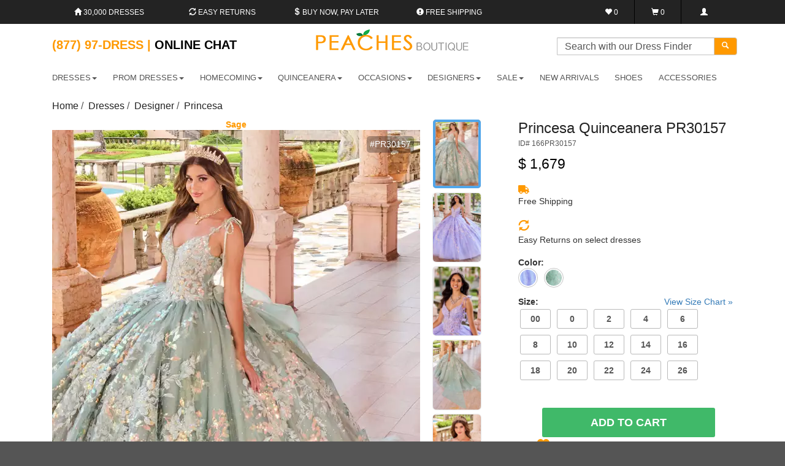

--- FILE ---
content_type: text/html; charset=utf-8
request_url: https://www.peachesboutique.com/dresses/designer/princesa/pr30157
body_size: 17988
content:
<!DOCTYPE html>
<html lang="en" itemscope itemtype="http://schema.org/ClothingStore">
<head>
	<meta charset="utf-8">
	<meta name="viewport" content="width=device-width, initial-scale=1.0, maximum-scale=5.0">
		<script>
			(function (w, d, s, l, i) { w[l] = w[l] || []; w[l].push({ 'gtm.start': new Date().getTime(), event: 'gtm.js' }); var f = d.getElementsByTagName(s)[0], j = d.createElement(s), dl = l != 'dataLayer' ? '&l=' + l : ''; j.async = true; j.src = 'https://www.googletagmanager.com/gtm.js?id=' + i + dl; f.parentNode.insertBefore(j, f); })(window, document, 'script', 'dataLayer', 'GTM-MQMZ4Q8V');
		</script>
		<script async src="https://www.googletagmanager.com/gtag/js?id=G-N9778G7VL9"></script>
		<script>
			window.dataLayer = window.dataLayer || [];
			function gtag() { dataLayer.push(arguments); }
			gtag('js', new Date());
			gtag('config', 'G-N9778G7VL9');
		</script>
	<link rel="shortcut icon" href="//d23gkft280ngn0.cloudfront.net/web/favicon.ico">
	<title>Princesa Quinceanera PR30157 Dress - Peaches Boutique</title>
		<script type="text/javascript" src="//cdn-4.convertexperiments.com/v1/js/10047477-100417141.js?environment=production"></script>
		<meta name="description" content="Shop Princesa Quinceanera PR30157 Dress at Peaches Boutique today!">
		
	<link rel="preload" as="image" href="//d23gkft280ngn0.cloudfront.net/large/2023/11/1/PR30157-sage-d.webp">
		<link rel="canonical" href="https://www.peachesboutique.com/dresses/designer/princesa/pr30157">
		<script type="application/ld+json">
		{
			"@context": "https://schema.org",
			"@type": "Product",
			"url": "https://www.peachesboutique.com/dresses/designer/princesa/pr30157",
			"description": "Feel like an enchanting princess in this fabulous quince ball gown from Princesa style PR30157.  This v neckline sheer illusion bodice is adorn in rich sparkling floral inspired appliques and has thin shoulder straps with three dimensional flowers.  The adjustable lace up corset back gives you a snug fit with an detachable outstanding bow.  The multi layered tulle skirt showcases those matching floral appliques over glitter tulle.  A caplet is included.",
			"name": "Princesa Quinceanera PR30157",
			"offers": { "@type": "Offer","price": "1679.00","priceCurrency": "USD", "availability": "https://schema.org/InStock", "url": "https://www.peachesboutique.com/dresses/designer/princesa/pr30157"},
			"image": "https://d23gkft280ngn0.cloudfront.net/large/2023/11/1/PR30157-sage-d.webp",
			"manufacturer": "Princesa",
			"brand": {
				"@type": "Brand",
				"Name": "Princesa"
			},
			"sku": "166PR30157"
		}
		</script>

	<meta property="og:locale" content="en_US">
	<meta property="og:type" content="article">
	<meta property="og:title" content="Princesa Quinceanera PR30157 Dress - Peaches Boutique">
	<meta property="og:description" content="Shop Princesa Quinceanera PR30157 Dress at Peaches Boutique today!">
	<meta property="og:url" content="https://www.peachesboutique.com/dresses/designer/princesa/pr30157">
	<meta property="og:site_name" content="Peaches Boutique">
	<meta property="article:publisher" content="https://www.facebook.com/Peaches.Btq">
	<meta property="fb:admins" content="114108567993">
	<meta property="og:image" content="//d23gkft280ngn0.cloudfront.net/large/2023/11/1/PR30157-sage-d.webp">
	<meta name="twitter:card" content="summary_large_image">
	<meta name="twitter:description" content="Shop Princesa Quinceanera PR30157 Dress at Peaches Boutique today!">
	<meta name="twitter:title" content="Princesa Quinceanera PR30157 Dress - Peaches Boutique">
	<meta name="twitter:site" content="@PeachesBoutique">
	<meta name="twitter:image" content="//d23gkft280ngn0.cloudfront.net/large/2023/11/1/PR30157-sage-d.webp">
	<meta name="twitter:creator" content="@PeachesBoutique">
	<link href="/content/css?v=11VjOPmKX638747IGnNrIF5U938AqRewE2Nyc7SWwys1" rel="stylesheet">

	
	<link href="/content/detail?v=1TlOzp1yiP2igYKiNZh26olZ-jlqM-mkI_QpD2S8xVE1" rel="stylesheet"/>

	<link href="/content/search?v=jnfPgxqcbw_OnZK9HuM0087O8aiEqKOaCEoGEZgG9801" rel="stylesheet"/>


	<script src="https://d23gkft280ngn0.cloudfront.net/scripts/jquery-3.7.1.min.js"></script>
<script>(window.jQuery)||document.write('<script src="/bundles/jquery"><\/script>');</script>

	<script src="https://d23gkft280ngn0.cloudfront.net/scripts/jquery.validate.1.21.min.js"></script>
<script>(window.jQuery)||document.write('<script src="/bundles/jqueryvalidate"><\/script>');</script>

	<script src="https://d23gkft280ngn0.cloudfront.net/scripts/bootstrap.3.4.1.min.js"></script>
<script>(window.jQuery)||document.write('<script src="/bundles/bootstrap"><\/script>');</script>

	<script src="/bundles/global?v=IkhzfuX9O8DJRJy8kzzuo3GkNp_ZDdM2aRoJRTDjUbQ1"></script>

</head>
<body>
	<noscript><iframe src="https://www.googletagmanager.com/ns.html?id=GTM-MQMZ4Q8V" height="0" width="0" style="display:none;visibility:hidden"></iframe></noscript>
	<div id="wrapper">
		<div class="w1">
			
<header id="header">
	<div class="container">
			<div class="row">
				<div class="top-panel top-panel-lg hidden-xs col-xs-12">
					<div class="col-md-8 hidden-sm">
						<div class="row">
							<div class="col-md-3">
								<a href="/dresses/occasion/prom"><span class="glyphicon glyphicon-home"></span> 30,000 Dresses</a>
							</div>
							<div class="col-md-3">
								<a href="/pages/returns"><span class="glyphicon glyphicon-refresh"></span> Easy Returns</a>
							</div>
							<div class="col-md-3">
								<a href="/pages/buy-now-pay-later"><span class="glyphicon glyphicon-usd"></span> Buy Now, Pay Later</a>
							</div>
							<div class="col-md-3">
								<a href="/pages/shipping"><span class="glyphicon glyphicon-exclamation-sign"></span> Free shipping</a>
							</div>
						</div>
					</div>
					<div class="col-md-4 user-management">
						<a href="/wishlist" aria-label="Favorites">
							<span class="glyphicon glyphicon-heart"></span>
							<span id="wishlist-count-big" class="counter">0</span>
						</a>
						<a href="/cart" aria-label="Shopping Cart">
							<span class="glyphicon glyphicon-shopping-cart"></span>
							<span id="cart-count-big" class="counter">0</span>
						</a>
						<a href="/login" aria-label="Login">
							<span class="glyphicon glyphicon-user"></span>
						</a>
					</div>
				</div>
				<div id="top-panel-mobile" class="top-panel hidden-sm hidden-md hidden-lg col-xs-12 col-sm-6 pull-right">
					<div class="hidden-sm hidden-md hidden-lg col">
						<p><a href="tel:7735820102">(773)-582-0102</a> | <a href="/chat" class="online-chat">Online Chat</a></p>
					</div>
					<ul class="user-links">
						<li>
							<a href="/login">My Account</a>
						</li>
					</ul>
				</div>
			</div>

		<div class="row hidden-xs">
			<div class="hidden-sm col-md-4 call-us">
				(877) 97-DRESS | <a href="/chat">Online Chat</a>
			</div>
			<div class="col-sm-6 col-md-4">
				<div class="logo">
					<a href="/"><img src="//d23gkft280ngn0.cloudfront.net/web/pchs-boutique-logo.png" alt="Buy Dresses Online & In Person - Peaches Boutique" class="pchs-logo" height="35" width="249" itemprop="image"></a>
				</div>
			</div>
			<div class="col-sm-6 col-md-4 ">
				<div class="user-area desktop-search hidden-xs">
					<div class="global-search-area nav-group input-group">
						<input id="header-search" type="search" class="form-control" autocomplete="off" placeholder="Search with our Dress Finder">
						<span class="input-group-btn">
							<button id="search-submit" class="btn btn-default" type="submit" aria-label="Search"><span class="icon-search"></span></button>
						</span>
					</div>
				</div>
			</div>
		</div>
		<div class="row hidden-sm hidden-md hidden-lg">
			<div class="col-xs-12">
				<div class="logo">
					<a href="/"><img src="//d23gkft280ngn0.cloudfront.net/web/pchs-boutique-logo.png" alt="Peaches Boutique" height="28" width="196"></a>
				</div>
					<a role="button" aria-label="Open Search" class="icon-search search-opener hidden-sm hidden-md hidden-lg"></a>
					<a role="button" aria-label="Open Navigation" class="nav-opener"><span></span></a>
			</div>
				<div class="user-cart">
					<a href="/wishlist">
						<span class="icon icon-heart hidden-xs"></span>
						<span class="hidden-xs">My Favorites</span>
						<span class="icon icon-heart-outlined hidden-sm hidden-md hidden-lg"></span>
						<span id="wishlist-count-small" class="counter wishlist-counter">0</span>
					</a>
					<a href="/cart">
						<span class="icon icon-cart"></span>
						<span class="hidden-xs">My Cart</span>
						<span id="cart-count-small" class="counter">0</span>
					</a>
				</div>
		</div>
			<div id="mobile-header-search">
				<div class="col-xs-12 mobile-header-search-col">
					<form action="#" class="search-form hidden-sm hidden-md hidden-lg">
						<fieldset>
							<div class="form-group">
								<input type="search" id="header-search-mobile" class="form-control" placeholder="Search with our Dress Finder">
								<button type="button" class="icon-search btn" id="search-submit-mobile" aria-label="Search"></button>
							</div>
						</fieldset>
					</form>
				</div>
			</div>
					<div class="nav-holder">
				<nav id="nav">
					<ul class="top-links hidden-sm hidden-md hidden-lg">
						<li class="pull-left"><a href="/">home</a></li>
						<li class="pull-right">
								<a href="/login">Sign In / Create Account</a>
						</li>
					</ul>
					
					<div class="nav-wrap">
	<ul class="main-nav">
		
		<li class="nav-title">
			<a href="/dresses" class="hidden-xs">DRESSES<span class="caret"></span></a>
			<div class="hidden-sm hidden-md hidden-lg hidden-xl">DRESSES<span class="caret"></span></div>
			<div class="nav-drop">
				<div class="center-block">
					<a href="/dresses" class="hidden-sm hidden-md hidden-lg hidden-xl drop-link">SHOP ALL DRESSES</a>
					<div class="drop-col">
						<a href="/products/formal-colors" class="drop-title" title="Shop by Colors">SHOP BY COLORS</a>
						<ul>
							<li><a href="/products/black-formal-dresses" title="Black Formal Dresses">Black</a></li>
							<li><a href="/products/blue-formal-dresses" title="Blue Formal Dresses">Blue</a></li>
							<li><a href="/products/gold-formal-dresses" title="Gold Formal Dresses">Gold</a></li>
							<li><a href="/products/green-formal-dresses" title="Green Formal Dresses">Green</a></li>
							<li><a href="/products/pink-formal-dresses" title="Pink Formal Dresses">Pink</a></li>
							<li><a href="/products/purple-formal-dresses" title="Purple Formal Dresses">Purple</a></li>
							<li><a href="/products/red-formal-dresses" title="Red Formal Dresses">Red</a></li>
							<li><a href="/products/silver-formal-dresses" title="Silver Formal Dresses">Silver</a></li>
							<li><a href="/products/white-formal-dresses" title="White Formal Dresses">White</a></li>
							<li><a href="/products/yellow-formal-dresses" title="Yellow Formal Dresses">Yellow</a></li>
						</ul>
					</div>
					<div class="drop-col">
						<span class="drop-title">Shop By Price</span>
						<ul>
							<li><a href="/products/formal-dresses-under-100" title="Formal dresses under $100">Dresses Under $100</a></li>
							<li><a href="/products/formal-dresses-under-150" title="Formal dresses under $150">Dresses Under $150</a></li>
							<li><a href="/products/formal-dresses-under-200" title="Formal dresses under $200">Dresses Under $200</a></li>
							<li><a href="/products/formal-dresses-under-250" title="Formal dresses under $250">Dresses Under $250</a></li>
							<li><a href="/products/formal-dresses-under-500" title="Formal dresses under $500">Dresses Under $500</a></li>
						</ul>
					</div>
					<div class="drop-col">
						<span class="drop-title">Shop By Length</span>
						<ul>
							<li><a href="/products/high-low-formal-dresses" title="High Low Formal Dresses">High Low Dresses</a></li>
							<li><a href="/products/long-formal-dresses" title="Long Formal Dresses">Long Dresses</a></li>
							<li><a href="/products/short-formal-dresses" title="Short Formal Dresses">Short Dresses</a></li>
						</ul>
					</div>
					<div class="drop-col">
						<a href="/products/formal-styles" class="drop-title" title="Shop by Style">SHOP BY STYLES</a>
						<ul>
							<li><a href="/products/a-line-formal-dresses" title="A-line formal dresses">A Line</a></li>
							<li><a href="/products/ball-gowns" title="Ball gowns">Ball Gowns</a></li>
							<li><a href="/products/formal-dresses-with-sleeves" title="long sleeve formal dresses">Dresses with Sleeves</a></li>
							<li><a href="/products/fitted-formal-dresses" title="Fitted formal Dresses">Fitted</a></li>
							<li><a href="/products/mermaid-formal-dresses" title="Mermaid formal Dresses">Mermaid</a></li>
							<li><a href="/products/plus-sized-formal-dresses" title="Plus sized formal dresses">Plus Size</a></li>
							<li><a href="/products/sexy-formal-dresses" title="Sexy formal dresses">Sexy</a></li>
						</ul>
					</div>
				</div>
			</div>
		</li>
		
		<li class="nav-title">
			<a href="/dresses/occasion/prom" title="Prom Dresses" class="hidden-xs">PROM DRESSES<span class="caret"></span></a>
			<div title="Prom Dresses" class="hidden-sm hidden-md hidden-lg hidden-xl">PROM DRESSES<span class="caret"></span></div>
			<div class="nav-drop">
				<div class="center-block">
					<a href="/dresses/occasion/prom" class="hidden-sm hidden-md hidden-lg hidden-xl drop-link">SHOP ALL PROM</a>
					<div class="drop-col">
						<a href="/products/prom-colors" class="drop-title" title="Shope by prom colors">SHOP BY COLOR</a>
						<ul>
							<li><a href="/color/black-prom-dresses" title="Shop black prom dresses">Black</a></li>
							<li><a href="/products/blue-prom-dresses" title="Shop blue prom dresses">Blue</a></li>
							<li><a href="/products/gold-prom-dresses" title="Shop gold prom dresses">Gold</a></li>
							<li><a href="/products/green-prom-dresses" title="Shop green prom dresses">Green</a></li>
							<li><a href="/products/orange-prom-dresses" title="Shop orange prom dresses">Orange</a></li>
							<li><a href="/color/pink-prom-dresses" title="Shop pink prom dresses">Pink</a></li>
							<li><a href="/products/purple-prom-dresses" title="Shop purple prom dresses">Purple</a></li>
							<li><a href="/products/red-prom-dresses" title="Shop red prom dresses">Red</a></li>
							<li><a href="/products/silver-prom-dresses" title="Shop silver prom dresses">Silver</a></li>
							<li><a href="/color/white-prom-dresses" title="Shop white prom dresses">White</a></li>
							<li><a href="/products/yellow-prom-dresses" title="Shop yellow prom dresses">Yellow</a></li>
						</ul>
					</div>
					<div class="drop-col">
						<span class="drop-title">SHOP BY PRICE</span>
						<ul>
							<li><a href="/products/prom-dress-sales" title="Prom Sale Dresses">Prom Dresses on Sale</a></li>
							<li><a href="/products/prom-dresses-under-100" title="Prom Dresses under $100">Dresses Under $100</a></li>
							<li><a href="/products/prom-dresses-under-150" title="Prom Dresses under $150">Dresses Under $150</a></li>
							<li><a href="/products/prom-dresses-under-200" title="Prom Dresses under $200">Dresses Under $200</a></li>
							<li><a href="/products/prom-dresses-under-300" title="Prom Dresses under $300">Dresses Under $300</a></li>
							<li><a href="/products/prom-dresses-under-500" title="Prom Dresses under $500">Dresses Under $500</a></li>
						</ul>
					</div>
					<div class="drop-col">
						
						<a href="/products/prom-dress-designers" class="drop-title" title="Shope by prom designers">SHOP BY DESIGNERS</a>
						<ul>
							<li><a href="/products/sherri-hill-dresses" title="Shop Sherri Hill dresses">Sherri Hill</a></li>
							<li><a href="/products/portia-scarlett-dresses" title="Shop Portia Scarlett dresses">Portia Scarlett</a></li>
							<li><a href="/dresses/designer/alyce" title="Shop Alyce dresses">Alyce Paris</a></li>
							<li><a href="/dresses/designer/ava-presley" title="Shop Ava Presley dresses">Ava Presley</a></li>
							<li><a href="/products/ellie-wilde-dresses" title="Shop Ellie Wilde dresses">Ellie Wilde</a></li>
							<li><a href="/dresses/designer/jasz" title="Shop Jasz dresses">Jasz</a></li>
							<li><a href="/products/jovani-dresses" title="Shop Jovani dresses">Jovani</a></li>
							<li><a href="/products/la-femme-prom-dresses" title="Shop La Femme dresses">La Femme</a></li>
							<li><a href="/products/primavera-dresses" title="Shop Primavera dresses">Primavera</a></li>
							<li><a href="/products/rachel-allan-dresses" title="Shop Rachel Allan dresses">Rachel Allan</a></li>
						</ul>
					</div>
					<div class="drop-col">
						<span class="drop-title">Shop By Style</span>
						<ul>
							<li><a href="/products/long-prom-dresses">Long Dresses</a></li>
							<li><a href="/products/long-sleeve-prom-dresses">Long Sleeve Prom Dresses</a></li>
							<li><a href="/products/plus-size-prom-dresses">Plus Sized Dresses</a></li>
							<li><a href="/products/short-prom-dresses">Short Dresses</a></li>
						</ul>
					</div>
				</div>
			</div>
		</li>
		
		<li class="nav-title">
			<a href="/dresses/occasion/homecoming" title="Homecoming Dresses" class="hidden-xs">HOMECOMING<span class="caret"></span></a>
			<div title="Homecoming" class="hidden-sm hidden-md hidden-lg hidden-xl">HOMECOMING<span class="caret"></span></div>
			<div class="nav-drop nav-drop-three">
				<div class="center-block">
					<a href="/dresses/occasion/homecoming" class="hidden-sm hidden-md hidden-lg hidden-xl drop-link">SHOP ALL HOMECOMING</a>
					<div class="drop-col">
						<span class="drop-title">SHOP BY COLOR</span>
						<ul>
							<li><a href="/products/black-homecoming-dresses" title="Shop black homecoming dresses">Black</a></li>
							<li><a href="/products/blue-homecoming-dresses" title="Shop blue homecoming dresses">Blue</a></li>
							<li><a href="/products/gold-homecoming-dresses" title="Shop gold homecoming dresses">Gold</a></li>
							<li><a href="/products/green-homecoming-dresses" title="Shop green homecoming dresses">Green</a></li>
							<li><a href="/products/pink-homecoming-dresses" title="Shop pink homecoming dresses">Pink</a></li>
							<li><a href="/products/purple-homecoming-dresses" title="Shop purple homecoming dresses">Purple</a></li>
							<li><a href="/products/red-homecoming-dresses" title="Shop red homecoming dresses">Red</a></li>
							<li><a href="/products/silver-homecoming-dresses" title="Shop silver homecoming dresses">Silver</a></li>
							<li><a href="/products/white-homecoming-dresses" title="Shop white homecoming dresses">White</a></li>
							<li><a href="/products/yellow-homecoming-dresses" title="Shop yellow homecoming dresses">Yellow</a></li>
						</ul>
					</div>
					<div class="drop-col">
						<span class="drop-title">SHOP BY PRICE</span>
						<ul>
							<li><a href="/products/homecoming-dresses-under-100" title="Homecoming Dresses under $100">Dresses Under $100</a></li>
							<li><a href="/products/homecoming-dresses-under-150" title="Homecoming Dresses under $150">Dresses Under $150</a></li>
							<li><a href="/products/homecoming-dresses-under-200" title="Homecoming Dresses under $200">Dresses Under $200</a></li>
						</ul>
					</div>
					<div class="drop-col">
						<span class="drop-title">SHOP BY STYLE</span>
						<ul>
							<li><a href="/products/long-homecoming-dresses">Long Homecoming Dresses</a></li>
							<li><a href="/products/long-sleeve-homecoming-dresses">Long Sleeve HC Dresses</a></li>
							<li><a href="/products/plus-sized-homecoming-dresses">Plus Size Homecoming Dresses</a></li>
							<li><a href="/products/short-homecoming-dresses">Short Homecoming Dresses</a></li>
						</ul>
					</div>
				</div>
			</div>
		</li>
		
		<li class="nav-title">
			<a href="/dresses/occasion/quinceanera" title="Quinceanera Dresses" class="hidden-xs">QUINCEANERA<span class="caret"></span></a>
			<div title="Quinceanera" class="hidden-sm hidden-md hidden-lg hidden-xl">QUINCEANERA<span class="caret"></span></div>
			<div class="nav-drop">
				<div class="center-block">
					<a href="/dresses/occasion/quinceanera" class="hidden-sm hidden-md hidden-lg hidden-xl drop-link">SHOP ALL QUINCEANERA</a>
					<div class="drop-col">
						<span class="drop-title">SHOP BY COLOR</span>
						<ul>
							<li><a href="/products/black-quinceanera-dresses" title="Shop black quinceanera dresses">Black</a></li>
							<li><a href="/products/blue-quinceanera-dresses" title="Shop blue quinceanera dresses">Blue</a></li>
							<li><a href="/products/gold-quinceanera-dresses" title="Shop gold quinceanera dresses">Gold</a></li>
							<li><a href="/products/green-quinceanera-dresses" title="Shop green quinceanera dresses">Green</a></li>
							<li><a href="/products/pink-quinceanera-dresses" title="Shop pink quinceanera dresses">Pink</a></li>
							<li><a href="/products/purple-quinceanera-dresses" title="Shop purple quinceanera dresses">Purple</a></li>
							<li><a href="/products/red-quinceanera-dresses" title="Shop red quinceanera dresses">Red</a></li>
							<li><a href="/products/white-quinceanera-dresses" title="Shop white quinceanera dresses">White</a></li>
							<li><a href="/products/yellow-quinceanera-dresses" title="Shop yellow quinceanera dresses">Yellow</a></li>
						</ul>
					</div>
					<div class="drop-col">
						<span class="drop-title">SHOP BY PRICE</span>
						<ul>
							<li><a href="/products/quince-dresses-under-250" title="Quinceanera Dresses under $250">Dresses Under $250</a></li>
							<li><a href="/products/quince-dresses-under-500" title="Quinceanera Dresses under $500">Dresses Under $500</a></li>
							<li><a href="/products/quince-dresses-under-1000" title="Quinceanera Dresses under $1000">Dresses Under $1000</a></li>
						</ul>
					</div>
					<div class="drop-col">
						<span class="drop-title">SHOP BY STYLE</span>
						<ul>
							<li><a href="/products/plus-sized-quinceanera-dresses">Plus Sized Quince Dresses</a></li>
							<li><a href="/products/long-sleeve-quinceanera-dresses">Quince dresses with Sleeves</a></li>
							<li><a href="/dresses/occasion/quinceanera-guest">Quince Guest Dresses</a></li>
						</ul>
					</div>
					<div class="drop-col">
						<a href="/products/prom-dress-designers" class="drop-title" title="Shope by prom designers">SHOP BY DESIGNERS</a>
						<ul>
							
							<li><a href="/dresses/designer/amabella" title="Shop Amabella Quinceanera Dresses">Amabella</a></li>
							<li><a href="/dresses/designer/vizcaya" title="Shop Vizcaya Quinceanera Dresses">Vizcaya</a></li>
							<li><a href="/dresses/designer/rachel-allan-quince" title="Shop Rachel Allan Quinceanera Dresses">Rachel Allan</a></li>
							<li><a href="/dresses/designer/liz-luo" title="Shop Liz Luo Quinceanera Dresses">Liz Luo</a></li>
							<li><a href="/dresses/designer/princesa" title="Shop Princesa Quinceanera Dresses">Princesa</a></li>
						</ul>
					</div>
				</div>
			</div>
		</li>
		
		<li class="nav-title">
			<a href="/dresses/occasion" title="Special Occasion" class="hidden-xs">OCCASIONS<span class="caret"></span></a>
			<div title="Special Occasion" class="hidden-sm hidden-md hidden-lg hidden-xl">SPECIAL OCCASIONS<span class="caret"></span></div>
			<div class="nav-drop nav-drop-one">
				<div class="center-block">
					<a href="/dresses/occasion" class="hidden-sm hidden-md hidden-lg hidden-xl drop-link">SHOP ALL Special Occasions</a>
					<div class="drop-col">
						<span class="drop-title">SHOP BY EVENT</span>
						<ul>
							<li><a href="/dresses/occasion/8th-grade-dance" title="Shop 8th grade prom dresses">8th Grade Dance</a></li>
							<li><a href="/dresses/occasion/bat-mitzvah" title="Shop Bat Mitzvah dresses">Bat Mitzvah</a></li>
							<li><a href="/dresses/occasion/military-ball" title="Shop military ball dresses">Military Ball</a></li>
							<li><a href="/dresses/occasion/pageant" title="Shop Pageant dresses">Pageant</a></li>
							<li><a href="/dresses/occasion/sweet-sixteen" title="Shop Sweet Sixteen dresses">Sweet Sixteen</a></li>
							<li><a href="/dresses/occasion/wedding-guest" title="Shop Wedding Guest dresses">Wedding Guest</a></li>
							<li><a href="/dresses/occasion/winter-formal" title="Shop Winter Formal dresses">Winter Formal</a></li>
						</ul>
					</div>
				</div>
			</div>
		</li>
		
		<li class="nav-title">
			<a href="/dresses/designer" title="Designers" class="hidden-xs">DESIGNERS<span class="caret"></span></a>
			<div title="Special Designers" class="hidden-sm hidden-md hidden-lg hidden-xl">DESIGNERS<span class="caret"></span></div>
			<div class="nav-drop nav-drop-one">
				<div class="center-block">
					<a href="/dresses/designer" class="hidden-sm hidden-md hidden-lg hidden-xl drop-link">SHOP ALL DESIGNERS</a>
					<div class="drop-col">
						<span class="drop-title">Featured Designers</span>
						<ul>
							<li><a href="/products/sherri-hill-dresses" title="Shop Sherri Hill dresses">Sherri Hill</a></li>
							<li><a href="/products/portia-scarlett-dresses" title="Shop Portia Scarlett dresses">Portia Scarlett</a></li>
							<li><a href="/dresses/designer/alyce" title="Shop Alyce dresses">Alyce Paris</a></li>
							<li><a href="/dresses/designer/ava-presley" title="Shop Ava Presley dresses">Ava Presley</a></li>
							<li><a href="/products/ellie-wilde-dresses" title="Shop Ellie Wilde dresses">Ellie Wilde</a></li>
							<li><a href="/dresses/designer/jasz" title="Shop Jasz dresses">Jasz</a></li>
							<li><a href="/products/jovani-dresses" title="Shop Jovani dresses">Jovani</a></li>
							<li><a href="/products/la-femme-prom-dresses" title="Shop La Femme dresses">La Femme</a></li>
							<li><a href="/products/primavera-dresses" title="Shop Primavera dresses">Primavera</a></li>
							<li><a href="/products/rachel-allan-dresses" title="Shop Rachel Allan dresses">Rachel Allan</a></li>
						</ul>
					</div>
				</div>
			</div>
		</li>
		
		<li class="nav-title">
			<a href="/dresses/price/onsale" title="Sale Dresses" class="hidden-xs">SALE<span class="caret"></span></a>
			<div title="Sale Dresses" class="hidden-sm hidden-md hidden-lg hidden-xl">SALE<span class="caret"></span></div>
			<div class="nav-drop nav-drop-one">
				<div class="center-block">
					<div class="drop-col">
						<span class="drop-title">SHOP OUR SALES</span>
						<ul>
							<li><a href="/products/prom-dress-sale" title="Prom Dresses on Sale">Prom Sale Dresses</a></li>
							<li><a href="/dresses/price/onsale" title="Formal Dresses on Sale">Formal Sale Dresses</a></li>
						</ul>
					</div>
				</div>
			</div>
		</li>
		<li class="hidden-sm hidden-md">
			<a href="/dresses/new-arrivals" title="New Dress Arrivals">New Arrivals</a>
		</li>
		<li class="hidden-sm hidden-md">
			<a href="/shoes" title="Prom Shoes">SHOES</a>
		</li>
		<li class="hidden-sm hidden-md">
			<a href="/accessories" title="Accessories">ACCESSORIES</a>
		</li>
		
		<li class="hidden-xs hidden-xl hidden-lg">
			<a href="/">More<span class="caret"></span></a>
			<div class="nav-drop nav-drop-one">
				<div class="center-block">
					<div class="drop-col">
						<ul>
							<li><a href="/dresses/new-arrivals" title="New Dress Arrivals">New Arrivals</a></li>
							<li><a href="/shoes" title="Shoes">Shoes</a></li>
							<li><a href="/accessories" title="Prom Accessories">Accessories</a></li>
						</ul>
					</div>
				</div>
			</div>
		</li>
		<li class="hidden-sm hidden-md hidden-lg hidden-xl">
			<a href="/chat">Online Chat</a>
		</li>
	</ul>
</div>

				</nav>
			</div>
			</div>
</header>

			<main id="main">
<div class="container capped-width">
	<ol class="breadcrumb">
		<li><a href="/">Home</a></li>
		<li><a href="/dresses">Dresses</a></li>
		<li><a href="/dresses/designer">Designer</a></li>
		<li><a href="/dresses/designer/princesa">Princesa</a></li>
</ol>
<script type="application/ld+json">
{
	"@context": "https://schema.org",
	"@graph": [
		{
			"@type": "BreadcrumbList",
			"itemListElement": [

{"@type": "ListItem", "position": 1, "item": {"@id": "https://www.peachesboutique.com/", "name": "Home" }},
{"@type": "ListItem", "position": 2, "item": {"@id": "https://www.peachesboutique.com/dresses", "name": "Dresses" }},
{"@type": "ListItem", "position": 3, "item": {"@id": "https://www.peachesboutique.com/dresses/designer", "name": "Designer" }},
{"@type": "ListItem", "position": 4, "item": {"@id": "https://www.peachesboutique.com/dresses/designer/princesa", "name": "Princesa" }}
			]
		}
	]
}
</script>
	<img id="detail-image" src="//d23gkft280ngn0.cloudfront.net/thumb/nophoto.jpg" alt="no image" style="width: 100%; height: 100%; cursor: zoom-out;" class="hidden">
	<div class="content" id="detail-page">
		<div class="detail-block clearfix">
			<div class="detail-heading mob" id="detail-title-mobile">
				<h1>Princesa Quinceanera PR30157</h1>
				<span class="id-number">ID# 166PR30157</span>
				
				<div class="price">
							<span>$ 1,679</span>
						<span id="price-adjustment"></span>
				</div>
			</div>

			<div class="slideshow">
				<div class="slideset">
					<div class="slide">
						<div class="row">
							<div class="col-xs-1 visible-xs mobile-thumb-arrow mobile-thumb-prev" data-direction="prev">
								<span class="glyphicon glyphicon-chevron-left"></span>
							</div>
							<div class="col-sm-12 col-xs-10 no-padding-mobile">
								<div id="image-name">
									Sage
								</div>
								<div style="position:relative;">
									<div class="image-overlay-text style-number-mobile">
										#PR30157
									</div>
								</div>
								<img id="main-image" src="//d23gkft280ngn0.cloudfront.net/large/2023/11/1/PR30157-sage-d.webp" alt="Princesa Quinceanera PR30157" height="860" width="600">
															</div>
							<div class="col-xs-1 visible-xs mobile-thumb-arrow mobile-thumb-next" data-direction="next">
								<span class="glyphicon glyphicon-chevron-right"></span>
							</div>
						</div>
						<div class="text-center" style="margin-top:5px;"><button class="btn btn-primary" id="enlarge-photo">Enlarge</button></div>
						<div class="visible-xs thumbs-indicator-mobile">
							<div class="total-thumbs-mobile">
								<span id="current-thumb">1</span> of <span>6</span>
							</div>
						</div>
					</div>
				</div>
				<ul class="list-unstyled pagination thumb-hold hidden-xs">
						<li>
							<a data-colorname="Sage" data-colornamesafe="Sage" data-index="0" data-url="//d23gkft280ngn0.cloudfront.net/large/2023/11/1/PR30157-sage-d.webp">
								<img src="//d23gkft280ngn0.cloudfront.net/thumb/2023/11/1/PR30157-sage-d.webp" alt="Sage" width="78" height="112">
							</a>
						</li>
						<li>
							<a data-colorname="Orchid" data-colornamesafe="Orchid" data-index="1" data-url="//d23gkft280ngn0.cloudfront.net/large/2023/11/1/PR30157-orchid-b.webp">
								<img src="//d23gkft280ngn0.cloudfront.net/thumb/2023/11/1/PR30157-orchid-b.webp" alt="Orchid" width="78" height="112">
							</a>
						</li>
						<li>
							<a data-colorname="Orchid" data-colornamesafe="Orchid" data-index="2" data-url="//d23gkft280ngn0.cloudfront.net/large/2023/11/1/PR30157-orchid-a.webp">
								<img src="//d23gkft280ngn0.cloudfront.net/thumb/2023/11/1/PR30157-orchid-a.webp" alt="Orchid" width="78" height="112">
							</a>
						</li>
						<li>
							<a data-colorname="Sage" data-colornamesafe="Sage" data-index="3" data-url="//d23gkft280ngn0.cloudfront.net/large/2023/11/1/PR30157-sage-b.webp">
								<img src="//d23gkft280ngn0.cloudfront.net/thumb/2023/11/1/PR30157-sage-b.webp" alt="Sage" width="78" height="112">
							</a>
						</li>
						<li>
							<a data-colorname="Sage" data-colornamesafe="Sage" data-index="4" data-url="//d23gkft280ngn0.cloudfront.net/large/2023/11/1/PR30157-sage-c.webp">
								<img src="//d23gkft280ngn0.cloudfront.net/thumb/2023/11/1/PR30157-sage-c.webp" alt="Sage" width="78" height="112">
							</a>
						</li>
						<li>
							<a data-colorname="Sage" data-colornamesafe="Sage" data-index="5" data-url="//d23gkft280ngn0.cloudfront.net/large/2023/11/1/PR30157-sage-a.webp">
								<img src="//d23gkft280ngn0.cloudfront.net/thumb/2023/11/1/PR30157-sage-a.webp" alt="Sage" width="78" height="112">
							</a>
						</li>
					
				</ul>
			</div>
			<div class="dress-detail">
				<div class="top-info">
					<div id="detail-title-desktop" class="detail-heading">
					</div>
					<div class="row product-options">
						<input type="hidden" id="ColorId" >
						<input type="hidden" id="SizeId" >
						<div class="form-group col-xs-12">
								<div class="bold">
									Color: <span class="color-select-error select-error-mobile hide">Please select a color</span><span id="color-selection-display"></span>
								</div>
								<div class="color-select-error add-to-cart-invalid-selection hide">
									<div class="select-error-desktop hidden-xs">
										<span class="glyphicon glyphicon-exclamation-sign"></span>
										Please select a color
										<span class="tooltip-error-arrow"></span>
									</div>
								</div>
								<div class="color-selection-list">
										<div class="color-selection-list-item" data-colorid="188497" data-colorname="Orchid" data-colornamesafe="Orchid">

											<div class="color-selection-list-item-image ">
<img src="//d1nn4xydr46we9.cloudfront.net/sm/2020/11/3/22036.JPG" alt="Orchid" data-pin-nopin="true" width="32" height="32">											</div>
										</div>
										<div class="color-selection-list-item" data-colorid="188496" data-colorname="Sage" data-colornamesafe="Sage">

											<div class="color-selection-list-item-image ">
<img src="//d1nn4xydr46we9.cloudfront.net/sm/2022/12/23/sage.PNG" alt="Sage" data-pin-nopin="true" width="32" height="32">											</div>
										</div>
								</div>
						</div>
						<div class="form-group col-xs-12">
								<div class="pull-left bold">
									Size: <span id="size-selection-display"></span><span class="size-select-error select-error-mobile hide">Please select a size</span>
								</div>
								<div class="pull-right">
										<a href="#" data-toggle="modal" data-target="#product-detail-size-chart">View Size Chart &raquo;</a>
								</div>
								<div class="clearfix"></div>
								<div class="size-select-error add-to-cart-invalid-selection hide">
									<div class="select-error-desktop hidden-xs">
										<span class="glyphicon glyphicon-exclamation-sign"></span>
										Please select a size
										<span class="tooltip-error-arrow"></span>
									</div>
								</div>
								<ul class="input-list list-unstyled size-list">
										<li class="size-selection-list-item"
											data-sizeid="2293"
											data-sizename="00"
											data-price-adjustment="0.00">
											<input type="checkbox" id="size-00" name="sizeId" value="2293" class="hidden size-input" data-displayname="00">
											<label for="size-00" data-elementid="size-00" class="size-square selection-size-00">
												00
											</label>
										</li>
										<li class="size-selection-list-item"
											data-sizeid="2294"
											data-sizename="0"
											data-price-adjustment="0.00">
											<input type="checkbox" id="size-0" name="sizeId" value="2294" class="hidden size-input" data-displayname="0">
											<label for="size-0" data-elementid="size-0" class="size-square selection-size-0">
												0
											</label>
										</li>
										<li class="size-selection-list-item"
											data-sizeid="2295"
											data-sizename="2"
											data-price-adjustment="0.00">
											<input type="checkbox" id="size-2" name="sizeId" value="2295" class="hidden size-input" data-displayname="2">
											<label for="size-2" data-elementid="size-2" class="size-square selection-size-2">
												2
											</label>
										</li>
										<li class="size-selection-list-item"
											data-sizeid="2296"
											data-sizename="4"
											data-price-adjustment="0.00">
											<input type="checkbox" id="size-4" name="sizeId" value="2296" class="hidden size-input" data-displayname="4">
											<label for="size-4" data-elementid="size-4" class="size-square selection-size-4">
												4
											</label>
										</li>
										<li class="size-selection-list-item"
											data-sizeid="2297"
											data-sizename="6"
											data-price-adjustment="0.00">
											<input type="checkbox" id="size-6" name="sizeId" value="2297" class="hidden size-input" data-displayname="6">
											<label for="size-6" data-elementid="size-6" class="size-square selection-size-6">
												6
											</label>
										</li>
										<li class="size-selection-list-item"
											data-sizeid="2298"
											data-sizename="8"
											data-price-adjustment="0.00">
											<input type="checkbox" id="size-8" name="sizeId" value="2298" class="hidden size-input" data-displayname="8">
											<label for="size-8" data-elementid="size-8" class="size-square selection-size-8">
												8
											</label>
										</li>
										<li class="size-selection-list-item"
											data-sizeid="2299"
											data-sizename="10"
											data-price-adjustment="0.00">
											<input type="checkbox" id="size-10" name="sizeId" value="2299" class="hidden size-input" data-displayname="10">
											<label for="size-10" data-elementid="size-10" class="size-square selection-size-10">
												10
											</label>
										</li>
										<li class="size-selection-list-item"
											data-sizeid="2300"
											data-sizename="12"
											data-price-adjustment="0.00">
											<input type="checkbox" id="size-12" name="sizeId" value="2300" class="hidden size-input" data-displayname="12">
											<label for="size-12" data-elementid="size-12" class="size-square selection-size-12">
												12
											</label>
										</li>
										<li class="size-selection-list-item"
											data-sizeid="2301"
											data-sizename="14"
											data-price-adjustment="0.00">
											<input type="checkbox" id="size-14" name="sizeId" value="2301" class="hidden size-input" data-displayname="14">
											<label for="size-14" data-elementid="size-14" class="size-square selection-size-14">
												14
											</label>
										</li>
										<li class="size-selection-list-item"
											data-sizeid="2302"
											data-sizename="16"
											data-price-adjustment="0.00">
											<input type="checkbox" id="size-16" name="sizeId" value="2302" class="hidden size-input" data-displayname="16">
											<label for="size-16" data-elementid="size-16" class="size-square selection-size-16">
												16
											</label>
										</li>
										<li class="size-selection-list-item"
											data-sizeid="2303"
											data-sizename="18  +$50.00"
											data-price-adjustment="50.00">
											<input type="checkbox" id="size-18" name="sizeId" value="2303" class="hidden size-input" data-displayname="18  +$50.00">
											<label for="size-18" data-elementid="size-18" class="size-square selection-size-18">
												18
											</label>
										</li>
										<li class="size-selection-list-item"
											data-sizeid="2304"
											data-sizename="20  +$50.00"
											data-price-adjustment="50.00">
											<input type="checkbox" id="size-20" name="sizeId" value="2304" class="hidden size-input" data-displayname="20  +$50.00">
											<label for="size-20" data-elementid="size-20" class="size-square selection-size-20">
												20
											</label>
										</li>
										<li class="size-selection-list-item"
											data-sizeid="2305"
											data-sizename="22  +$50.00"
											data-price-adjustment="50.00">
											<input type="checkbox" id="size-22" name="sizeId" value="2305" class="hidden size-input" data-displayname="22  +$50.00">
											<label for="size-22" data-elementid="size-22" class="size-square selection-size-22">
												22
											</label>
										</li>
										<li class="size-selection-list-item"
											data-sizeid="2306"
											data-sizename="24  +$50.00"
											data-price-adjustment="50.00">
											<input type="checkbox" id="size-24" name="sizeId" value="2306" class="hidden size-input" data-displayname="24  +$50.00">
											<label for="size-24" data-elementid="size-24" class="size-square selection-size-24">
												24
											</label>
										</li>
										<li class="size-selection-list-item"
											data-sizeid="2307"
											data-sizename="26  +$50.00"
											data-price-adjustment="50.00">
											<input type="checkbox" id="size-26" name="sizeId" value="2307" class="hidden size-input" data-displayname="26  +$50.00">
											<label for="size-26" data-elementid="size-26" class="size-square selection-size-26">
												26
											</label>
										</li>
								</ul>
						</div>
					</div>
					<div class="inventory-message stock-caption hide visible-xs"></div>
					<div class="inventory-message stock-caption hide hidden-xs"></div>
					<div class="row add-cart">
							<div class="col-xs-offset-1 col-xs-10 add-to-cart-container">
									<a href="#" id="add-to-cart"
									   class="btn btn-success text-uppercase ">
										Add To Cart
									</a>
							</div>
					</div>
				</div>
				
				<div style="text-align:center;margin:15px 0">
					We also offer <strong>"BUY NOW PAY LATER"</strong><br />
					
					<img src="https://d23gkft280ngn0.cloudfront.net/web-content/buynowpaylater.jpg" height="40" style="margin: 15px 0;" /><br />
				</div>

				<div class="row feature-row">
					<div class="col-xs-offset-1 col-xs-5 pchs-features" id="toggle-wish-list">
						<span class="glyphicon glyphicon-heart feature-icon"></span> <span id="wishlist-text" class="feature-text  ">Save To Favs</span>
					</div>
					<div class="col-xs-offset-1 col-xs-4 pchs-features">
						<span class="glyphicon glyphicon-phone-alt feature-icon"></span> <span class="feature-text"><a href="tel:+17735820102">Call Us</a></span>
					</div>
				</div>
				<div class="row feature-row" style="margin-bottom: 30px;">
					<div class="col-xs-offset-1 col-xs-5 pchs-features"><span class="glyphicon glyphicon-usd feature-icon"></span> <span class="feature-text">Free Shipping</span><div class="feature-ship">on select dresses</div></div>
					<div class="col-xs-offset-1 col-xs-4 pchs-features"><span class="glyphicon glyphicon-refresh feature-icon"></span> <span class="feature-text">Returns</span><div class="feature-return">on select dresses</div></div>
				</div>
				

				

				<div class="tabs-holder">
					<ul class="nav nav-tabs" role="tablist">
						<li role="presentation" class="active"><a href="#description" aria-controls="description" role="tab" data-toggle="tab">Description</a></li>
							<li role="presentation"><a href="#detail" aria-controls="detail" role="tab" data-toggle="tab">Details</a></li>
						<li role="presentation"><a href="#reviews" aria-controls="reviews" role="tab" data-toggle="tab">Reviews</a></li>
					</ul>
					<div class="tab-content with-border">
						<div role="tabpanel" class="tab-pane des active" id="description">
							<p>Feel like an enchanting princess in this fabulous quince ball gown from Princesa style PR30157.  This v neckline sheer illusion bodice is adorn in rich sparkling floral inspired appliques and has thin shoulder straps with three dimensional flowers.  The adjustable lace up corset back gives you a snug fit with an detachable outstanding bow.  The multi layered tulle skirt showcases those matching floral appliques over glitter tulle.  A caplet is included.</p>
						</div>
							<div role="tabpanel" class="tab-pane" id="detail">
								<ul class="list-unstyled detail-list">
										<li>
											<span class="label">Back Style</span>
											<span class="detail">Corset Lace Up</span>
										</li>
										<li>
											<span class="label">Detail</span>
											<span class="detail">Corset, Train</span>
										</li>
										<li>
											<span class="label">Length</span>
											<span class="detail">Long, 60&quot; Skirt Length</span>
										</li>
										<li>
											<span class="label">Material</span>
											<span class="detail">Applique, Beaded, Glitter Tulle, Lace, Sequins, Tulle</span>
										</li>
										<li>
											<span class="label">Neckline</span>
											<span class="detail">V Neck</span>
										</li>
										<li>
											<span class="label">Style</span>
											<span class="detail">Ball Gowns</span>
										</li>
								</ul>
							</div>
						<div role="tabpanel" class="tab-pane" id="reviews">
							<div class="trustpilot-widget" data-locale="en-US" data-template-id="544a426205dc0a09088833c6" data-businessunit-id="5650a4860000ff000585cb01" data-style-height="450px" data-style-width="100%" data-theme="light" data-sku="166PR30157" data-name="Princesa PR30157" data-review-languages="en" data-no-reviews="show" data-fullwidth="true">
								<a href="https://www.trustpilot.com/review/peachesboutique.com" target="_blank" rel="noopener">Trustpilot</a>
							</div>
						</div>
					</div>
				</div>
			</div>
		</div>
			<h2>Related Products</h2>
			<div class="products catagory-list" id="product-results">
<div class="catagory-post">
	<div class="img-container "  data-hasback="true" data-backimgsrc="//d23gkft280ngn0.cloudfront.net/thumb550/2022/12/22/Vizcaya-89407-0187.webp" data-defaultimgsrc="//d23gkft280ngn0.cloudfront.net/thumb550/2022/12/22/Vizcaya-89407-1023.webp">
		<a href="/dresses/designer/vizcaya/89407" >
			<img id="img-70070" class="product-image lazy-load-placeholder lazy-load" src="data:image/svg+xml,%3Csvg xmlns='http://www.w3.org/2000/svg' viewBox='0 0 11 14'%3E%3C/svg%3E" width="192" height="336" data-src="//d23gkft280ngn0.cloudfront.net/thumb550/2022/12/22/Vizcaya-89407-1023.webp" alt="Vizcaya Quinceanera 89407">
		</a>
	</div>
	<div class="swatch-container">
				<img src="data:image/svg+xml,%3Csvg xmlns='http://www.w3.org/2000/svg' viewBox='0 0 11 14'%3E%3C/svg%3E" data-src="https://d1nn4xydr46we9.cloudfront.net/sm/2016/1/12/2012-Prom-Dresses%20Vizcaya-89005-070%20bahamablue.jpg" class="new-swatch lazy-load-placeholder lazy-load" title="Bahama Blue" alt="Bahama Blue" data-url="2022/12/22/Vizcaya-89407-0017.webp" data-img-id="70070" />
				<img src="data:image/svg+xml,%3Csvg xmlns='http://www.w3.org/2000/svg' viewBox='0 0 11 14'%3E%3C/svg%3E" data-src="https://d1nn4xydr46we9.cloudfront.net/sm/2022/11/12/bright%20nicole.PNG" class="new-swatch lazy-load-placeholder lazy-load" title="Bright Mint" alt="Bright Mint" data-url="2022/12/22/Vizcaya-89407-1023.webp" data-img-id="70070" />
		<div class="clearfix"></div>
	</div>
	<div>
		<a href="/dresses/designer/vizcaya/89407" >Vizcaya Quinceanera 89407 </a>
	</div>
		<div class="button-price-container">
			<span class="price">
					$999
			</span>
		</div>
</div>
<div class="catagory-post">
	<div class="img-container "  data-hasback="true" data-backimgsrc="//d23gkft280ngn0.cloudfront.net/thumb550/2022/12/24/Vizcaya-89316-0310.webp" data-defaultimgsrc="//d23gkft280ngn0.cloudfront.net/thumb550/2022/12/24/Vizcaya-Dress-22.webp">
		<a href="/dresses/designer/vizcaya/89316" >
			<img id="img-64166" class="product-image lazy-load-placeholder lazy-load" src="data:image/svg+xml,%3Csvg xmlns='http://www.w3.org/2000/svg' viewBox='0 0 11 14'%3E%3C/svg%3E" width="192" height="336" data-src="//d23gkft280ngn0.cloudfront.net/thumb550/2022/12/24/Vizcaya-Dress-22.webp" alt="Vizcaya Quinceanera 89316">
		</a>
	</div>
	<div class="swatch-container">
				<img src="data:image/svg+xml,%3Csvg xmlns='http://www.w3.org/2000/svg' viewBox='0 0 11 14'%3E%3C/svg%3E" data-src="https://d1nn4xydr46we9.cloudfront.net/sm/2016/7/11/Prom-Dress-Vizcaya-89028-200-copyblush.jpg" class="new-swatch lazy-load-placeholder lazy-load" title="Blush" alt="Blush" data-url="2022/12/24/Vizcaya-89316-0010.webp" data-img-id="64166" />
				<img src="data:image/svg+xml,%3Csvg xmlns='http://www.w3.org/2000/svg' viewBox='0 0 11 14'%3E%3C/svg%3E" data-src="https://d1nn4xydr46we9.cloudfront.net/sm/2020/11/20/Champagne.JPG" class="new-swatch lazy-load-placeholder lazy-load" title="Champagne" alt="Champagne" data-url="2022/12/24/Vizcaya-89316-0163.webp" data-img-id="64166" />
				<img src="data:image/svg+xml,%3Csvg xmlns='http://www.w3.org/2000/svg' viewBox='0 0 11 14'%3E%3C/svg%3E" data-src="https://d1nn4xydr46we9.cloudfront.net/sm/2020/11/20/emerald.JPG" class="new-swatch lazy-load-placeholder lazy-load" title="Emerald" alt="Emerald" data-url="2022/12/24/Vizcaya-Dress-21.webp" data-img-id="64166" />
				<img src="data:image/svg+xml,%3Csvg xmlns='http://www.w3.org/2000/svg' viewBox='0 0 11 14'%3E%3C/svg%3E" data-src="https://d1nn4xydr46we9.cloudfront.net/sm/2020/11/20/light%20purple.JPG" class="new-swatch lazy-load-placeholder lazy-load" title="Light Purple" alt="Light Purple" data-url="2022/12/24/Vizcaya-89316-0394.webp" data-img-id="64166" />
				<div class="swatch-plus">+1</div>
		<div class="clearfix"></div>
	</div>
	<div>
		<a href="/dresses/designer/vizcaya/89316" >Vizcaya Quinceanera 89316 </a>
	</div>
		<div class="button-price-container">
			<span class="price">
					$1,155
			</span>
		</div>
</div>
<div class="catagory-post">
	<div class="img-container "  data-hasback="true" data-backimgsrc="//d23gkft280ngn0.cloudfront.net/thumb550/2024/5/29/shop-sage-rachel-allan-RQ2204-quinceanera-dress-4.webp" data-defaultimgsrc="//d23gkft280ngn0.cloudfront.net/thumb550/2024/5/29/shop-sage-rachel-allan-RQ2204-quinceanera-dress-2.webp">
		<a href="/dresses/designer/rachel-allan-quince/rq2204" >
			<img id="img-76299" class="product-image lazy-load-placeholder lazy-load" src="data:image/svg+xml,%3Csvg xmlns='http://www.w3.org/2000/svg' viewBox='0 0 11 14'%3E%3C/svg%3E" width="192" height="336" data-src="//d23gkft280ngn0.cloudfront.net/thumb550/2024/5/29/shop-sage-rachel-allan-RQ2204-quinceanera-dress-2.webp" alt="Rachel Allan Quince RQ2204">
		</a>
	</div>
	<div class="swatch-container">
				<img src="data:image/svg+xml,%3Csvg xmlns='http://www.w3.org/2000/svg' viewBox='0 0 11 14'%3E%3C/svg%3E" data-src="https://d1nn4xydr46we9.cloudfront.net/sm/2022/11/25/blush.PNG" class="new-swatch lazy-load-placeholder lazy-load" title="Blush" alt="Blush" data-url="2024/5/29/shop-blush-rachel-allan-RQ2204-quinceanera-dress-1.webp" data-img-id="76299" />
				<img src="data:image/svg+xml,%3Csvg xmlns='http://www.w3.org/2000/svg' viewBox='0 0 11 14'%3E%3C/svg%3E" data-src="https://d1nn4xydr46we9.cloudfront.net/sm/2023/5/20/Sage%204.PNG" class="new-swatch lazy-load-placeholder lazy-load" title="Sage" alt="Sage" data-url="2024/5/29/shop-sage-rachel-allan-RQ2204-quinceanera-dress-2.webp" data-img-id="76299" />
		<div class="clearfix"></div>
	</div>
	<div>
		<a href="/dresses/designer/rachel-allan-quince/rq2204" >Rachel Allan Quince RQ2204 </a>
	</div>
		<div class="button-price-container">
			<span class="price">
					$1,518
			</span>
		</div>
</div>
<div class="catagory-post">
	<div class="img-container "  data-hasback="true" data-backimgsrc="//d23gkft280ngn0.cloudfront.net/thumb550/2024/5/14/shop-emerald-gold-vizcaya-89473-quinceanera-dress-2.webp" data-defaultimgsrc="//d23gkft280ngn0.cloudfront.net/thumb550/2024/5/14/shop-emerald-gold-vizcaya-89473-quinceanera-dress.webp">
		<a href="/dresses/designer/vizcaya/89473" >
			<img id="img-75918" class="product-image lazy-load-placeholder lazy-load" src="data:image/svg+xml,%3Csvg xmlns='http://www.w3.org/2000/svg' viewBox='0 0 11 14'%3E%3C/svg%3E" width="192" height="336" data-src="//d23gkft280ngn0.cloudfront.net/thumb550/2024/5/14/shop-emerald-gold-vizcaya-89473-quinceanera-dress.webp" alt="Vizcaya Quinceanera 89473">
		</a>
	</div>
	<div class="swatch-container">
				<img src="data:image/svg+xml,%3Csvg xmlns='http://www.w3.org/2000/svg' viewBox='0 0 11 14'%3E%3C/svg%3E" data-src="https://d1nn4xydr46we9.cloudfront.net/sm/2021/11/16/emerald%20gold%20342.JPG" class="new-swatch lazy-load-placeholder lazy-load" title="Emerald/Gold" alt="Emerald/Gold" data-url="2024/5/14/shop-emerald-gold-vizcaya-89473-quinceanera-dress.webp" data-img-id="75918" />
				<img src="data:image/svg+xml,%3Csvg xmlns='http://www.w3.org/2000/svg' viewBox='0 0 11 14'%3E%3C/svg%3E" data-src="https://d1nn4xydr46we9.cloudfront.net/sm/2015/6/11/Vizcaya-89015-0133fuchgoldswatch.jpg" class="new-swatch lazy-load-placeholder lazy-load" title="Fuchsia/Gold" alt="Fuchsia/Gold" data-url="2024/5/14/shop-fuchsia-gold-vizcaya-89473-quinceanera-dress.webp" data-img-id="75918" />
		<div class="clearfix"></div>
	</div>
	<div>
		<a href="/dresses/designer/vizcaya/89473" >Vizcaya Quinceanera 89473 </a>
	</div>
		<div class="button-price-container">
			<span class="price">
					$1,879
			</span>
		</div>
</div>
			</div>
	</div>
</div>
	<div id="product-detail-size-chart" class="modal fade" role="dialog">
		<div class="modal-dialog">
			<!-- Modal content-->
			<div class="modal-content">
				<div class="modal-header">
					<button type="button" class="close" data-dismiss="modal">&times;</button>
					<div class="modal-title bold">Size Chart</div>
				</div>
				<div class="modal-body">
					<table class="table table-condensed table-hover">
						<thead>
							<tr>
								<th>Size</th>
								<th>Bust</th>
								<th>Waist</th>
								<th>Hips</th>
							</tr>
						</thead>
							<tr>
								<td class="size-chart-display-name">
									00
								</td>
								<td>
									31
								</td>
								<td>
									23.5
								</td>
								<td>
									34.5
								</td>
							</tr>
							<tr>
								<td class="size-chart-display-name">
									0
								</td>
								<td>
									32
								</td>
								<td>
									24.5
								</td>
								<td>
									35.5
								</td>
							</tr>
							<tr>
								<td class="size-chart-display-name">
									2
								</td>
								<td>
									33
								</td>
								<td>
									25.5
								</td>
								<td>
									36.5
								</td>
							</tr>
							<tr>
								<td class="size-chart-display-name">
									4
								</td>
								<td>
									34
								</td>
								<td>
									26.5
								</td>
								<td>
									37.5
								</td>
							</tr>
							<tr>
								<td class="size-chart-display-name">
									6
								</td>
								<td>
									35
								</td>
								<td>
									27.5
								</td>
								<td>
									38.5
								</td>
							</tr>
							<tr>
								<td class="size-chart-display-name">
									8
								</td>
								<td>
									36
								</td>
								<td>
									28.5
								</td>
								<td>
									39.5
								</td>
							</tr>
							<tr>
								<td class="size-chart-display-name">
									10
								</td>
								<td>
									37.5
								</td>
								<td>
									30
								</td>
								<td>
									41
								</td>
							</tr>
							<tr>
								<td class="size-chart-display-name">
									12
								</td>
								<td>
									39
								</td>
								<td>
									31.5
								</td>
								<td>
									42.5
								</td>
							</tr>
							<tr>
								<td class="size-chart-display-name">
									14
								</td>
								<td>
									41
								</td>
								<td>
									33.5
								</td>
								<td>
									44.5
								</td>
							</tr>
							<tr>
								<td class="size-chart-display-name">
									16
								</td>
								<td>
									43
								</td>
								<td>
									35.5
								</td>
								<td>
									46.5
								</td>
							</tr>
							<tr>
								<td class="size-chart-display-name">
									18
								</td>
								<td>
									45
								</td>
								<td>
									38
								</td>
								<td>
									48.5
								</td>
							</tr>
							<tr>
								<td class="size-chart-display-name">
									20
								</td>
								<td>
									47.5
								</td>
								<td>
									40.5
								</td>
								<td>
									51
								</td>
							</tr>
							<tr>
								<td class="size-chart-display-name">
									22
								</td>
								<td>
									50
								</td>
								<td>
									43
								</td>
								<td>
									53.5
								</td>
							</tr>
							<tr>
								<td class="size-chart-display-name">
									24
								</td>
								<td>
									53
								</td>
								<td>
									46
								</td>
								<td>
									56.5
								</td>
							</tr>
							<tr>
								<td class="size-chart-display-name">
									26
								</td>
								<td>
									56
								</td>
								<td>
									49
								</td>
								<td>
									57.5
								</td>
							</tr>
					</table>
					<a href="/pages/how-to#Measuring">Learn how to measure</a>
				</div>
				<div class="modal-footer">
					<button type="button" class="btn btn-default" data-dismiss="modal">Close</button>
				</div>
			</div>
		</div>
	</div>




</main>
			
	<aside class="aside container capped-width">
		<div class="row top-row">
			<div class="row-holder">
				<div class="col-xs-12 col-sm-5 col-md-4 no-padding-mobile">
					<ul class="social-networks">
						<li><a itemprop="sameAs" href="https://www.instagram.com/peaches_boutique/" target="_blank" rel="noopener" class="instagram" aria-label="Instagram"><span class="ico icon-instagram"></span></a></li>
						<li><a itemprop="sameAs" href="https://www.facebook.com/Peaches.Btq" target="_blank" rel="noopener" class="facebook" aria-label="Facebook"><span class="ico icon-facebook"></span></a></li>
						<li><a itemprop="sameAs" href="https://www.tiktok.com/@peachesboutique" target="_blank" rel="noopener" class="tik" aria-label="TikTok"><img src="//d23gkft280ngn0.cloudfront.net/web/tiktok3.png" alt="tik tok" width="40" height="40"></a></li>
						<li><a itemprop="sameAs" href="https://www.pinterest.com/peachesboutique/" target="_blank" rel="noopener" class="pinterest" aria-label="Pinterest"><span class="ico icon-pinterest"></span></a></li>
						<li><a itemprop="sameAs" href="https://www.youtube.com/@PeachesBoutiqueOfficial/shorts" target="_blank" rel="noopener" class="youtube" aria-label="Youtube"><span class="ico icon-youtube"></span></a></li>
					</ul>
				</div>
				<div class="pull-right col-sm-7 col-md-8 text-right btn-holder hidden-xs">
					<div class="dress-finder">DRESS FINDER <span class="text-light">YOUR PERFECT DRESS IS HERE</span></div>
					<a href="/search" class="btn btn-info">SEARCH NOW</a>
				</div>
			</div>
		</div>
	</aside>
	<div class="footer-container">
		<div class="container capped-width">
			<div class="myfooter row">
				<div class="col-xs-6 col-md-4 col-lg-2">
					<div class="footer-header">STORE HOURS</div>  </dd>     <dl itemprop="openingHours" class="time-schedule">       <dt>Mon - Fri:</dt>         <dd><time datetime="2011-01-12">12pm - 7pm </time></dd>             <dt>Saturday: </dt>         <dd><time datetime="2011-01-12">10am - 6pm</time></dd>         <dt>Sunday:</dt>         <dd><time datetime="2011-01-12">10am - 5pm</time></dd>        </dl>
				</div>
				<div class="col-xs-6 col-md-4 col-lg-2">
					<div class="footer-header">Store Address</div>
					<div itemprop="name">Peaches Boutique</div>
					<address itemprop="address"><a href="https://www.google.com/maps/place/5915+S+Archer+Ave,+Chicago,+IL+60638/41.7952014,-87.765831,17z/data=!3m1!4b1!4m5!3m4!1s0x880e31399d4cacdb:0xb0d1cf909c3dbe5c!8m2!3d41.7951974!4d-87.7636423" target="_blank" rel="noopener">5915 S. Archer Ave. <br>Chicago, IL 60638</a></address>

					<div class="footer-header">Phone Number</div>
					<ul>
						<li itemprop="telephone"><a href="tel:7735820102">(773) 582-0102</a></li>
						<li><a href="tel:8779737377">(877) 97-DRESS</a></li>
					</ul>
					<br>
				</div>
				<div class="col-xs-6 col-md-4 col-lg-2">
					<div class="footer-header">OCCASIONS</div>
					<ul>
						<li><a href="/dresses/occasion/prom" title="Shop Prom Dresses">Prom</a></li>
						<li><a href="/dresses/occasion/homecoming" title="Shop Homecoming Dresses">Homecoming</a></li>
						<li><a href="/dresses/occasion/quinceanera" title="Shop Quinceanera Dresses">Quinceañera</a></li>
						<li><a href="/dresses/new-arrivals" title="Shop New Dress Arrivals">New Arrivals</a></li>
						<li><a href="/dresses/price/onsale" title="Shop Dresses on Sale">Sale</a></li>
						<li><a href="/shoes" title="Shop Shoes">Shoes</a></li>
						<li><a href="/accessories" title="Shop Accessories">Accessories</a></li>
					</ul>
				</div>
				<div class="col-xs-6 col-md-4 col-lg-2">
					<div class="footer-header">RESOURCES</div>
					<ul>
						<li><a href="/articles" title="Check Out Our Fashion Blog">Fashion Blog</a></li>
						<li><a href="/articles/prom-dress-shopping-guide" title="Prom Dress Shopping Guide">Prom Shopping Guide</a></li>
						<li><a href="/articles/guide-to-the-best-homecoming-dresses" title="Check out our Homecoming Dress Guide">Homecoming Dresses Guide</a></li>
						<li><a href="/pages/how-to-measure-for-a-dress" title="Check Out Our Measuring Guide">Measuring Guide</a></li>
						<li><a href="/pages/avoid-counterfeits" title="How to avoid counterfeit products">Avoid Counterfeit Products</a></li>
						<li><a href="/pages/faq" title="Check Out Our Frequently Asked Questions">FAQ</a></li>
						<li><a href="/products" title="Sitemap">Sitemap</a></li>
						
					</ul>
				</div>
				<div class="col-xs-6 col-md-4 col-lg-2">
					<div class="footer-header">SUPPORT</div>
					<ul>
						<li><a href="/pages/coming-in" title="Visit Us in Store at Our Chicago Dress Boutique">Visit Us</a></li>
						<li><a href="/pages/contact" title="Contact Peaches Boutique for More Information">Contact Us</a></li>
						<li><a href="/pages/alterations" title="Our Alteration Recommendations">Alterations</a></li>
						<li><a href="/pages/returns" title="Return Policy">Return Policy</a></li>
						<li><a href="/pages/shipping" title="Shipping Policy">Shipping Policy</a></li>
						<li><a href="/pages/policy" title="Terms of Service">Terms of Service</a></li>
						<li><a href="/testimonials" title="Peaches Boutique Testimonials">Testimonials</a></li>
						<li><a href="/pages/nowhiring" title="Peaches Boutique Careers">Careers</a></li>
					</ul>
				</div>
				<div class="col-xs-6 col-md-4 col-lg-2">
					<div class="footer-header">My Account</div>
					<ul>
							<li><a href="/login" title="Login to your account">Login</a></li>
					</ul>
				</div>
			</div>
		</div>
	</div>
<footer id="footer" class="container">
	<div class="row">
		<nav class="col-xs-12">
			<ul class="alignleft">
				<li><a href="/pages/policy" title="Website policies">Policy</a></li>
			</ul>
			<ul class="alignright">
				<li>© <a href="/" itemprop="legalName">Peaches Boutique</a>.</li>
				<li class="extra">All rights reserved.</li>
				
			</ul>
		</nav>
	</div>
</footer>

		</div>
	</div>
	



		
<div id="first-wishlist-item-modal" class="modal fade" role="dialog">
	<div class="modal-dialog">
		<div class="modal-content">
			<button type="button" class="close email-promo-close" data-dismiss="modal" aria-label="Close"><span aria-hidden="true">&times;</span></button>
			<div class="modal-body">
				<span id="first-wishlist-item-title"></span>
				<p>If you are coming to the store please print this list or bring your store list # to the print pictures counter at Peaches. </p>
				<div>Your store list # is: <b id="first-wishlist-item-scanId"></b></div>
			</div>
			<div class="modal-footer">
				<a href="/wishlist" class="btn btn-primary">Go to my Wishlist</a>
				<button type="button" class="btn btn-danger" data-dismiss="modal">Close</button>
			</div>
		</div>
	</div>
</div>
	<script>
		$(document).ready(function () {
			$('#header-search').typeahead([{name: 'colors',local: ["Aqua","Black","Blue","Blush","Burgundy","Champagne","Coral","Fuchsia","Gold","Green","Gunmetal","Ivory","Light Blue","Navy","Nude","Orange","Peach","Periwinkle","Pink","Print","Purple","Red","Rose Gold","Royal Blue","Silver","Turquoise","White","Yellow"] ,header: '<h3 class="typeaheadgroup">Colors</h3>',limit: 10},{name: 'styles',local: ["A Line","Ball Gowns","Fitted","Jumpsuits/Rompers","Little Black Dress","Mermaid","Plus Size","Two Piece"],header: '<h3 class="typeaheadgroup">Styles</h3>',limit: 10},{name: 'lengths',local: ["High Low","Long","Short"],header: '<h3 class="typeaheadgroup">Lengths</h3>',limit: 10},{name: 'events',local: ["8th Grade Dance","After Prom","Bat Mitzvah","Bridal ","Bridesmaid Dresses","Cocktail","Cruise Wear","Damas","Engagement","Evening Gowns","Formal","Gala Dresses","Graduation","Holiday Dresses","Homecoming","Military Ball","Mother of the Bride","Mother of the Quince","New Years Eve","Pageant","Party","Prom","Quinceañera","Quinceanera Guest ","Reception","Semi Formal","Social Occasion","Sweet Sixteen","Wedding Guest","Winter Formal"],header: '<h3 class="typeaheadgroup">Events</h3>',limit: 10},{name: 'designers',local: ["Alyce","Amabella","Ava Presley","Blush","Christina Wu ","Clarisse","Colette","Ellie Wilde","Faviana","Intrigue by Blush","Jasz Couture","Jovani","Jovani Short","Just Peachy","JVN by Jovani","La Femme","La Femme Short","LizLuo Quinceanera","Mary's","Morilee","Morilee Damas","Panoply","Portia and Scarlett","Primavera","Princesa","Rachel Allan","Rachel Allan Pageant","Rachel Allan Quince","Scala","Sherri Hill","Sherri Hill Bridal","Sherri Hill Short","Splash","Starielle","Studio 17","Tarik Ediz","Tiffany","Tiffany Quinceanera","Vizcaya"],header: '<h3 class="typeaheadgroup">Designers</h3>',limit: 10},{name: 'necklines',local: ["Halter","High","Illusion","Off The Shoulder","Scoop","Single Shoulder","Strapless","Sweetheart","V Neck"],header: '<h3 class="typeaheadgroup">Necklines</h3>',limit: 10},{name: 'materials',local: ["Applique","Beaded","Brocade","Charmeuse","Chiffon","Cracked Ice","Crepe","Embroidery","Faille","Feathers","Fully Beaded","Glitter","Glitter Tulle","Jacquard","Jersey","Lace","Lame","Larissa Satin","Mikado","Neoprene","Net","Novelty","Organza","Satin","Scuba","Sequins","Sparkle Tulle","Stretch Glitter","Stretch Lining","Stretch Satin","Taffeta","Tulle","Velvet"],header: '<h3 class="typeaheadgroup">Materials</h3>',limit: 10},{name: 'sleeves',local: ["Cap Sleeve","Long Sleeve"],header: '<h3 class="typeaheadgroup">Sleeves</h3>',limit: 10},{name: 'details',local: ["Celebrity","Corset","Fringe","No Beads","Overskirt","Sexy","Slit","Train"],header: '<h3 class="typeaheadgroup">Details</h3>',limit: 10}]);
			$('#header-search').bind('typeahead:selected', function (obj, datum, name) {$('#header-search').val(datum.value);$('#search-submit').click();});
		});
	</script>
	
	<script src="/bundles/detail?v=YX5Ko_YtSfFtaZhiG1lTwGf2Rc8tpXFBC1d1YZ635CI1"></script>

	<script>
		var productId = 74560;
		var Inventory = [{"ColorId":188497,"ColorName":"Orchid","SizeId":2293,"SizeName":"00","PriceAdjustment":0.00,"Ordinal":0},{"ColorId":188496,"ColorName":"Sage","SizeId":2293,"SizeName":"00","PriceAdjustment":0.00,"Ordinal":0},{"ColorId":188497,"ColorName":"Orchid","SizeId":2294,"SizeName":"0","PriceAdjustment":0.00,"Ordinal":1},{"ColorId":188496,"ColorName":"Sage","SizeId":2294,"SizeName":"0","PriceAdjustment":0.00,"Ordinal":1},{"ColorId":188497,"ColorName":"Orchid","SizeId":2295,"SizeName":"2","PriceAdjustment":0.00,"Ordinal":2},{"ColorId":188496,"ColorName":"Sage","SizeId":2295,"SizeName":"2","PriceAdjustment":0.00,"Ordinal":2},{"ColorId":188497,"ColorName":"Orchid","SizeId":2296,"SizeName":"4","PriceAdjustment":0.00,"Ordinal":3},{"ColorId":188496,"ColorName":"Sage","SizeId":2296,"SizeName":"4","PriceAdjustment":0.00,"Ordinal":3},{"ColorId":188497,"ColorName":"Orchid","SizeId":2297,"SizeName":"6","PriceAdjustment":0.00,"Ordinal":4},{"ColorId":188496,"ColorName":"Sage","SizeId":2297,"SizeName":"6","PriceAdjustment":0.00,"Ordinal":4},{"ColorId":188497,"ColorName":"Orchid","SizeId":2298,"SizeName":"8","PriceAdjustment":0.00,"Ordinal":5},{"ColorId":188496,"ColorName":"Sage","SizeId":2298,"SizeName":"8","PriceAdjustment":0.00,"Ordinal":5},{"ColorId":188497,"ColorName":"Orchid","SizeId":2299,"SizeName":"10","PriceAdjustment":0.00,"Ordinal":6},{"ColorId":188496,"ColorName":"Sage","SizeId":2299,"SizeName":"10","PriceAdjustment":0.00,"Ordinal":6},{"ColorId":188497,"ColorName":"Orchid","SizeId":2300,"SizeName":"12","PriceAdjustment":0.00,"Ordinal":7},{"ColorId":188496,"ColorName":"Sage","SizeId":2300,"SizeName":"12","PriceAdjustment":0.00,"Ordinal":7},{"ColorId":188497,"ColorName":"Orchid","SizeId":2301,"SizeName":"14","PriceAdjustment":0.00,"Ordinal":8},{"ColorId":188496,"ColorName":"Sage","SizeId":2301,"SizeName":"14","PriceAdjustment":0.00,"Ordinal":8},{"ColorId":188497,"ColorName":"Orchid","SizeId":2302,"SizeName":"16","PriceAdjustment":0.00,"Ordinal":9},{"ColorId":188496,"ColorName":"Sage","SizeId":2302,"SizeName":"16","PriceAdjustment":0.00,"Ordinal":9},{"ColorId":188497,"ColorName":"Orchid","SizeId":2303,"SizeName":"18","PriceAdjustment":50.00,"Ordinal":10},{"ColorId":188496,"ColorName":"Sage","SizeId":2303,"SizeName":"18","PriceAdjustment":50.00,"Ordinal":10},{"ColorId":188497,"ColorName":"Orchid","SizeId":2304,"SizeName":"20","PriceAdjustment":50.00,"Ordinal":11},{"ColorId":188496,"ColorName":"Sage","SizeId":2304,"SizeName":"20","PriceAdjustment":50.00,"Ordinal":11},{"ColorId":188497,"ColorName":"Orchid","SizeId":2305,"SizeName":"22","PriceAdjustment":50.00,"Ordinal":12},{"ColorId":188496,"ColorName":"Sage","SizeId":2305,"SizeName":"22","PriceAdjustment":50.00,"Ordinal":12},{"ColorId":188497,"ColorName":"Orchid","SizeId":2306,"SizeName":"24","PriceAdjustment":50.00,"Ordinal":13},{"ColorId":188496,"ColorName":"Sage","SizeId":2306,"SizeName":"24","PriceAdjustment":50.00,"Ordinal":13},{"ColorId":188497,"ColorName":"Orchid","SizeId":2307,"SizeName":"26","PriceAdjustment":50.00,"Ordinal":14},{"ColorId":188496,"ColorName":"Sage","SizeId":2307,"SizeName":"26","PriceAdjustment":50.00,"Ordinal":14}];
	</script>
			<script>
		gtag("event", "view_item", {
			currency: "USD",
			value: 1679.00,
			items: [{
				item_id: "166PR30157",
				item_name: "Princesa Quinceanera PR30157",
				index: 0,
				price: 1679.00,
				quantity: 1
			}]
		});
		</script>
			<script type="text/javascript" src="//widget.trustpilot.com/bootstrap/v5/tp.widget.bootstrap.min.js" async></script>


</body>
</html>


--- FILE ---
content_type: text/javascript; charset=utf-8
request_url: https://www.peachesboutique.com/bundles/detail?v=YX5Ko_YtSfFtaZhiG1lTwGf2Rc8tpXFBC1d1YZ635CI1
body_size: 4562
content:
function initSlideShow(){jQuery(".slideshow").fadeGallery({slides:".slide",btnPrev:".btn-prev",btnNext:".btn-next",pagerLinks:".pagination li",event:"click",autoRotation:!1,autoHeight:!0,switchTime:3e3,animSpeed:500})}$(document).ready(function(){function s(){let t=$("#main-image").attr("src").replace("/large/","/xl/"),i=$("#main-image").attr("alt");$("#detail-image").attr("src",t).attr("alt",i);$("#detail-image").removeClass("hidden");$("#detail-page").addClass("hidden");var n="scale(1.2)";document.body.style.webkitTransform=n;document.body.style.msTransform=n;document.body.style.transform=n;console.log(document.body.style.webkitTransform)}function h(n){n.src.includes("svg+xml")&&(n.src=n.dataset.src)}var n=$("#ColorId").length>0,t=$("#SizeId").length>0,r,i,o;$("body").on("click","#add-to-cart",function(i){var o,f,u,s;i.preventDefault();var u=$("#ColorId").val(),f=$("#SizeId").val(),e=!1;n&&u.length>0&&t&&f.length>0?e=!0:n&&u.length>0&&!t?e=!0:t&&f.length>0&&!n?e=!0:n||t||(e=!0);e?(o=$(this),o.addClass("disabled").attr("disabled","disabled"),f=$("#SizeId").val(),f===null&&(f=0),u=$("#ColorId").val(),u===null&&(u=0),s="/cart/add-to-cart/"+productId+"/"+f+"/"+u,window.location=s):r()});r=function(){var i=$("#ColorId").val(),r=$("#SizeId").val();n&&i.length==0?$(".color-select-error").removeClass("hide"):n&&i.length>0&&$(".color-select-error").addClass("hide");t&&r.length==0?$(".size-select-error").removeClass("hide"):t&&r.length>0&&$(".size-select-error").addClass("hide");n&&i.length==0?$("html, body").animate({scrollTop:$("#color-selection-display").offset().top-200},500):t&&r.length==0&&$("html, body").animate({scrollTop:$("#size-selection-display").offset().top-200},500)};$("body").on("click","#toggle-wish-list",function(n){n.preventDefault();var i=$(this),t=parseInt($("#wishlist-count-big").html());i.is(".on")?(i.removeClass("on"),$.get("/cart/remove-from-wish-list/"+productId,function(){$("#wishlist-count-big").html(t-1);$("#wishlist-count-small").html(t-1);$("#wishlist-text").html("Save To Fav")})):(i.addClass("on"),$.get("/cart/add-to-wish-list/"+productId,function(){$("#wishlist-count-big").html(t+1);$("#wishlist-count-small").html(t+1);$("#wishlist-text").html("Remove Fav")}))});$(".thumb-hold a").on("click",function(){var n=$(this);$(".thumb-hold li.active").removeClass("active");n.parents("li").first().addClass("active");$("#image-name").html(n.data("colorname"));$(".thumbs-indicator-mobile .active").removeClass("active");$('.thumbs-indicator-mobile .mobile-thumb[data-index="'+n.data("index")+'"]').addClass("active");$("#current-thumb").html(parseInt(n.data("index"))+1);n.hasClass("video-thumb")?($("#main-image").addClass("hidden"),$("#main-video").removeClass("hidden")):($("#main-image").attr("alt",n.data("colorname")).attr("src",n.data("url")).removeClass("hidden"),$("#main-video").addClass("hidden"))});$("#main-image").on("swipeone",function(n,t){var i=$("ul.thumb-hold li.active"),r,u;t.direction.lastX<0?(r=i.next(":not(.video-thumb-container)"),r.length==0&&(r=$("ul.thumb-hold li").first()),i.removeClass("active"),r.find("a").click()):(u=i.prev(":not(.video-thumb-container)"),u.length==0&&(u=$("ul.thumb-hold li:not(.video-thumb-container)").last()),i.removeClass("active"),u.find("a").click())});$(".mobile-thumb-arrow").on("click tap",function(){var n=$("ul.thumb-hold li.active"),t,i;$(this).data("direction")=="prev"?(t=n.prev(":not(.video-thumb-container)"),t.length==0&&(t=$("ul.thumb-hold li:not(.video-thumb-container)").last()),n.removeClass("active"),t.find("a").click()):(i=n.next(":not(.video-thumb-container)"),i.length==0&&(i=$("ul.thumb-hold li").first()),n.removeClass("active"),i.find("a").click())});$("body").on("click",".color-selection-list-item",function(){var n=$(this),t,i;$(".color-selection-list-item").removeClass("selected");n.addClass("selected");$(".color-select-error").addClass("hide");t=n.data("colorid");i=n.data("colorname");$("#image-name").html(i);f(t,i);c(t);a(t);v(n.data("colornamesafe"));e()});$("body").on("click",".size-selection-list-item",function(){var n=$(this),t,r,i;$(".size-selection-list-item").removeClass("selected");n.addClass("selected");$(".size-select-error").addClass("hide");t=n.data("sizeid");r=n.data("sizename");l(t);u(t,r);e();i=parseFloat(n.data("price-adjustment"));i>0?$("#price-adjustment").html(" (+$"+i+")"):$("#price-adjustment").html("")});var c=function(n){var i=$.grep(Inventory,function(t){return t.ColorId===n}),f=$(".size-selection-list-item"),t,r;f.addClass("unavailable");$.each(i,function(n,t){$('.size-selection-list-item[data-sizeid="'+t.SizeId+'"]').removeClass("unavailable")});t=!1;r=parseInt($("#SizeId").val());$.each(i,function(n,i){i.SizeId===r&&(t=!0)});t||(u("",""),$("#size-selection-display").html(""),$(".color-selection-list-item").removeClass("unavailable"),$(".size-selection-list-item").removeClass("selected"))},l=function(n){var i=$.grep(Inventory,function(t){return t.SizeId===n}),t,r;$(".color-selection-list-item").addClass("unavailable");$.each(i,function(n,t){$('.color-selection-list-item[data-colorid="'+t.ColorId+'"]').removeClass("unavailable")});t=!1;r=parseInt($("#ColorId").val());$.each(i,function(n,i){i.ColorId===r&&(t=!0)});t||(f("",""),$("#color-selection-display").html(""),$(".size-selection-list-item").removeClass("unavailable"),$(".color-selection-list-item").removeClass("selected"))},a=function(n){$("#swatches img.selected").removeClass("selected");$("#swatches #swatch-color-id-"+n).addClass("selected")},v=function(n){$('.thumb-hold li a[data-colornamesafe="'+n+'"]').first().length===0?($("#main-image").attr("alt",n).attr("src","//d23gkft280ngn0.cloudfront.net/regular/nophoto.jpg"),$(".thumb-hold li").removeClass("active"),$(".thumb-hold li a").removeClass("gallery-active")):$('.thumb-hold li a[data-colornamesafe="'+n+'"]').first().click()},u=function(n,t){$("#SizeId").val(n);ColorsLoadedForSizeId=n;$("#size-selection-display").html(t)},f=function(n,t){$("#ColorId").val(n);SizesLoadedForColorId=n;$("#color-selection-display").html(t)},e=function(){var n=$("#ColorId").val(),t=$("#SizeId").val(),i;n.length>0&&t.length>0?(i="/cart/get-inventory-message/"+productId+"/"+n+"/"+t,$.get(i,function(n){$(".inventory-message").html(n.Message).removeClass("hide")})):$(".inventory-message").addClass("hide")},y=function(){var t=window.innerWidth,n;t>=768&&(n=$("#detail-title-mobile"),$("#detail-title-desktop").html(n.html()),$("#detail-title-mobile").remove())};y();i=function(n){var t=$(n);t.length==1&&t.first().click()};o=function(){i(".color-selection-list-item");i(".size-selection-list-item");var n=$("#main-image")};o();$("#enlarge-photo").on("click",function(){s()});$("#main-image").on("click",function(){s()});$("#detail-image").on("click",function(){$(this).addClass("hidden");$("#detail-page").removeClass("hidden");var n="scale(1)";document.body.style.webkitTransform=n;document.body.style.msTransform=n;document.body.style.transform=n});let p=200;window.lazyLoadImages=function(){let n=[...document.querySelectorAll(".lazy-load")];n.forEach(n=>{n.offsetTop<window.innerHeight+window.pageYOffset+p&&h(n)})};lazyLoadImages();window.addEventListener("scroll",throttleFunc(lazyLoadImages,50));window.addEventListener("resize",throttleFunc(lazyLoadImages,50))});jQuery(function(){initSlideShow()}),function(n){function t(t){this.options=n.extend({slides:"ul.slideset > li",activeClass:"active",disabledClass:"disabled",btnPrev:"a.btn-prev",btnNext:"a.btn-next",generatePagination:!1,pagerList:"<ul>",pagerListItem:'<li><a href="#"><\/a><\/li>',pagerListItemText:"a",pagerLinks:".pagination li",currentNumber:"span.current-num",totalNumber:"span.total-num",btnPlay:".btn-play",btnPause:".btn-pause",btnPlayPause:".btn-play-pause",galleryReadyClass:"gallery-js-ready",autorotationActiveClass:"autorotation-active",autorotationDisabledClass:"autorotation-disabled",autorotationStopAfterClick:!1,circularRotation:!0,switchSimultaneously:!0,disableWhileAnimating:!1,disableFadeIE:!1,autoRotation:!1,pauseOnHover:!0,autoHeight:!1,useSwipe:!1,swipeThreshold:15,switchTime:4e3,animSpeed:600,event:"click"},t);this.init()}t.prototype={init:function(){this.options.holder&&(this.findElements(),this.attachEvents(),this.refreshState(!0),this.autoRotate(),this.makeCallback("onInit",this))},findElements:function(){var t,i;if(this.gallery=n(this.options.holder).addClass(this.options.galleryReadyClass),this.slides=this.gallery.find(this.options.slides),this.slidesHolder=this.slides.eq(0).parent(),this.stepsCount=this.slides.length,this.btnPrev=this.gallery.find(this.options.btnPrev),this.btnNext=this.gallery.find(this.options.btnNext),this.currentIndex=0,this.options.disableFadeIE&&!n.support.opacity&&(this.options.animSpeed=0),typeof this.options.generatePagination=="string"){for(this.pagerHolder=this.gallery.find(this.options.generatePagination).empty(),this.pagerList=n(this.options.pagerList).appendTo(this.pagerHolder),t=0;t<this.stepsCount;t++)n(this.options.pagerListItem).appendTo(this.pagerList).find(this.options.pagerListItemText).text(t+1);this.pagerLinks=this.pagerList.children()}else this.pagerLinks=this.gallery.find(this.options.pagerLinks);i=this.slides.filter("."+this.options.activeClass);i.length&&(this.currentIndex=this.slides.index(i));this.prevIndex=this.currentIndex;this.btnPlay=this.gallery.find(this.options.btnPlay);this.btnPause=this.gallery.find(this.options.btnPause);this.btnPlayPause=this.gallery.find(this.options.btnPlayPause);this.curNum=this.gallery.find(this.options.currentNumber);this.allNum=this.gallery.find(this.options.totalNumber);this.slides.css({display:"block",opacity:0}).eq(this.currentIndex).css({opacity:""})},attachEvents:function(){var t=this;if(this.resizeHandler=function(){t.onWindowResize()},n(window).bind("load resize orientationchange",this.resizeHandler),this.btnPrev.length&&(this.btnPrevHandler=function(n){n.preventDefault();t.prevSlide();t.options.autorotationStopAfterClick&&t.stopRotation()},this.btnPrev.bind(this.options.event,this.btnPrevHandler)),this.btnNext.length&&(this.btnNextHandler=function(n){n.preventDefault();t.nextSlide();t.options.autorotationStopAfterClick&&t.stopRotation()},this.btnNext.bind(this.options.event,this.btnNextHandler)),this.pagerLinks.length&&(this.pagerLinksHandler=function(n){n.preventDefault();t.numSlide(t.pagerLinks.index(n.currentTarget));t.options.autorotationStopAfterClick&&t.stopRotation()},this.pagerLinks.bind(t.options.event,this.pagerLinksHandler)),this.btnPlay.length&&(this.btnPlayHandler=function(n){n.preventDefault();t.startRotation()},this.btnPlay.bind(this.options.event,this.btnPlayHandler)),this.btnPause.length&&(this.btnPauseHandler=function(n){n.preventDefault();t.stopRotation()},this.btnPause.bind(this.options.event,this.btnPauseHandler)),this.btnPlayPause.length&&(this.btnPlayPauseHandler=function(n){n.preventDefault();t.gallery.hasClass(t.options.autorotationActiveClass)?t.stopRotation():t.startRotation()},this.btnPlayPause.bind(this.options.event,this.btnPlayPauseHandler)),this.options.useSwipe&&window.Hammer&&i){this.swipeHandler=new Hammer.Manager(this.gallery[0]);this.swipeHandler.add(new Hammer.Swipe({direction:Hammer.DIRECTION_HORIZONTAL,threshold:t.options.swipeThreshold}));this.swipeHandler.on("swipeleft",function(){t.nextSlide()}).on("swiperight",function(){t.prevSlide()})}this.options.pauseOnHover&&(this.hoverHandler=function(){t.options.autoRotation&&(t.galleryHover=!0,t.pauseRotation())},this.leaveHandler=function(){t.options.autoRotation&&(t.galleryHover=!1,t.resumeRotation())},this.gallery.bind({mouseenter:this.hoverHandler,mouseleave:this.leaveHandler}))},onWindowResize:function(){this.options.autoHeight&&this.slidesHolder.css({height:this.slides.eq(this.currentIndex).outerHeight(!0)})},prevSlide:function(){this.options.disableWhileAnimating&&this.galleryAnimating||(this.prevIndex=this.currentIndex,this.currentIndex>0?(this.currentIndex--,this.switchSlide()):this.options.circularRotation&&(this.currentIndex=this.stepsCount-1,this.switchSlide()))},nextSlide:function(n){this.options.disableWhileAnimating&&this.galleryAnimating||(this.prevIndex=this.currentIndex,this.currentIndex<this.stepsCount-1?(this.currentIndex++,this.switchSlide()):(this.options.circularRotation||n===!0)&&(this.currentIndex=0,this.switchSlide()))},numSlide:function(n){this.currentIndex!=n&&(this.prevIndex=this.currentIndex,this.currentIndex=n,this.switchSlide())},switchSlide:function(){var n=this;this.slides.length>1&&(this.galleryAnimating=!0,this.options.animSpeed?this.slides.eq(this.prevIndex).stop().animate({opacity:0},{duration:this.options.animSpeed}):this.slides.eq(this.prevIndex).css({opacity:0}),this.switchNext=function(){n.options.animSpeed?n.slides.eq(n.currentIndex).stop().animate({opacity:1},{duration:n.options.animSpeed}):n.slides.eq(n.currentIndex).css({opacity:""});clearTimeout(this.nextTimer);this.nextTimer=setTimeout(function(){n.slides.eq(n.currentIndex).css({opacity:""});n.galleryAnimating=!1;n.autoRotate();n.makeCallback("onChange",n)},n.options.animSpeed)},this.options.switchSimultaneously?n.switchNext():(clearTimeout(this.switchTimer),this.switchTimer=setTimeout(function(){n.switchNext()},this.options.animSpeed)),this.refreshState(),this.makeCallback("onBeforeChange",this))},refreshState:function(n){this.slides.removeClass(this.options.activeClass).eq(this.currentIndex).addClass(this.options.activeClass);this.pagerLinks.removeClass(this.options.activeClass).eq(this.currentIndex).addClass(this.options.activeClass);this.curNum.html(this.currentIndex+1);this.allNum.html(this.stepsCount);this.options.autoHeight&&(n?this.slidesHolder.css({height:this.slides.eq(this.currentIndex).outerHeight(!0)}):this.slidesHolder.stop().animate({height:this.slides.eq(this.currentIndex).outerHeight(!0)},{duration:this.options.animSpeed}));this.options.circularRotation||(this.btnPrev.add(this.btnNext).removeClass(this.options.disabledClass),this.currentIndex===0&&this.btnPrev.addClass(this.options.disabledClass),this.currentIndex===this.stepsCount-1&&this.btnNext.addClass(this.options.disabledClass));this.gallery.toggleClass("not-enough-slides",this.stepsCount===1)},startRotation:function(){options.autoRotation=!0;this.galleryHover=!1;this.autoRotationStopped=!1;this.resumeRotation()},stopRotation:function(){this.galleryHover=!0;this.autoRotationStopped=!0;this.pauseRotation()},pauseRotation:function(){this.gallery.addClass(this.options.autorotationDisabledClass);this.gallery.removeClass(this.options.autorotationActiveClass);clearTimeout(this.timer)},resumeRotation:function(){this.autoRotationStopped||(this.gallery.addClass(this.options.autorotationActiveClass),this.gallery.removeClass(this.options.autorotationDisabledClass),this.autoRotate())},autoRotate:function(){var n=this;clearTimeout(this.timer);!this.options.autoRotation||this.galleryHover||this.autoRotationStopped?this.pauseRotation():(this.gallery.addClass(this.options.autorotationActiveClass),this.timer=setTimeout(function(){n.nextSlide(!0)},this.options.switchTime))},makeCallback:function(n){if(typeof this.options[n]=="function"){var t=Array.prototype.slice.call(arguments);t.shift();this.options[n].apply(this,t)}},destroy:function(){this.btnPrev.unbind(this.options.event,this.btnPrevHandler);this.btnNext.unbind(this.options.event,this.btnNextHandler);this.pagerLinks.unbind(this.options.event,this.pagerLinksHandler);n(window).unbind("load resize orientationchange",this.resizeHandler);this.stopRotation();this.btnPlay.unbind(this.options.event,this.btnPlayHandler);this.btnPause.unbind(this.options.event,this.btnPauseHandler);this.btnPlayPause.unbind(this.options.event,this.btnPlayPauseHandler);this.gallery.unbind("mouseenter",this.hoverHandler);this.gallery.unbind("mouseleave",this.leaveHandler);this.swipeHandler&&this.swipeHandler.destroy();typeof this.options.generatePagination=="string"&&this.pagerHolder.empty();var t=[this.options.galleryReadyClass,this.options.autorotationActiveClass,this.options.autorotationDisabledClass];this.gallery.removeClass(t.join(" "));this.slidesHolder.add(this.slides).removeAttr("style")}};var i=/Windows Phone/.test(navigator.userAgent)||"ontouchstart"in window||window.DocumentTouch&&document instanceof DocumentTouch;n.fn.fadeGallery=function(i){return this.each(function(){n(this).data("FadeGallery",new t(n.extend(i,{holder:this})))})}}(jQuery)

--- FILE ---
content_type: image/svg+xml
request_url: https://storage.googleapis.com/images.trinity.one/Peaches-Boutique/PB-A-PDP-Redesign-Oct2025/expand-solid.svg
body_size: 1695
content:
<svg width="27" height="27" viewBox="0 0 27 27" fill="none" xmlns="http://www.w3.org/2000/svg">
<g filter="url(#filter0_d_3_1440)">
<path d="M5 10.4922V5.89062C5 5.39707 5.40603 5 5.91071 5H10.6161C10.8665 5 11.0714 5.20039 11.0714 5.44531V6.92969C11.0714 7.17461 10.8665 7.375 10.6161 7.375H7.42857V10.4922C7.42857 10.7371 7.22366 10.9375 6.97321 10.9375H5.45536C5.20491 10.9375 5 10.7371 5 10.4922ZM15.9286 5.44531V6.92969C15.9286 7.17461 16.1335 7.375 16.3839 7.375H19.5714V10.4922C19.5714 10.7371 19.7763 10.9375 20.0268 10.9375H21.5446C21.7951 10.9375 22 10.7371 22 10.4922V5.89062C22 5.39707 21.594 5 21.0893 5H16.3839C16.1335 5 15.9286 5.20039 15.9286 5.44531ZM21.5446 15.6875H20.0268C19.7763 15.6875 19.5714 15.8879 19.5714 16.1328V19.25H16.3839C16.1335 19.25 15.9286 19.4504 15.9286 19.6953V21.1797C15.9286 21.4246 16.1335 21.625 16.3839 21.625H21.0893C21.594 21.625 22 21.2279 22 20.7344V16.1328C22 15.8879 21.7951 15.6875 21.5446 15.6875ZM11.0714 21.1797V19.6953C11.0714 19.4504 10.8665 19.25 10.6161 19.25H7.42857V16.1328C7.42857 15.8879 7.22366 15.6875 6.97321 15.6875H5.45536C5.20491 15.6875 5 15.8879 5 16.1328V20.7344C5 21.2279 5.40603 21.625 5.91071 21.625H10.6161C10.8665 21.625 11.0714 21.4246 11.0714 21.1797Z" fill="white"/>
</g>
<defs>
<filter id="filter0_d_3_1440" x="0" y="-1.1875" width="27" height="29" filterUnits="userSpaceOnUse" color-interpolation-filters="sRGB">
<feFlood flood-opacity="0" result="BackgroundImageFix"/>
<feColorMatrix in="SourceAlpha" type="matrix" values="0 0 0 0 0 0 0 0 0 0 0 0 0 0 0 0 0 0 127 0" result="hardAlpha"/>
<feOffset/>
<feGaussianBlur stdDeviation="2.5"/>
<feComposite in2="hardAlpha" operator="out"/>
<feColorMatrix type="matrix" values="0 0 0 0 0 0 0 0 0 0 0 0 0 0 0 0 0 0 0.25 0"/>
<feBlend mode="normal" in2="BackgroundImageFix" result="effect1_dropShadow_3_1440"/>
<feBlend mode="normal" in="SourceGraphic" in2="effect1_dropShadow_3_1440" result="shape"/>
</filter>
</defs>
</svg>
